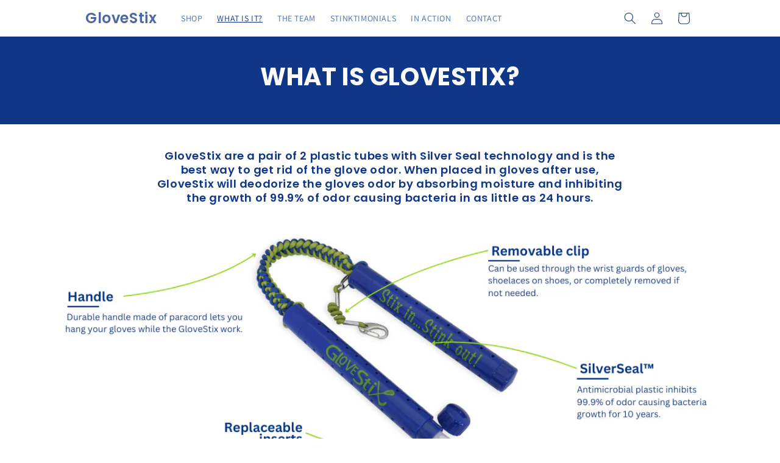

--- FILE ---
content_type: text/css
request_url: https://glovestix.com/cdn/shop/t/30/assets/component-mega-menu.css?v=10110889665867715061730322339
body_size: -133
content:
.mega-menu{position:static}.mega-menu__content{background-color:rgb(var(--color-background));border-left:0;border-radius:0;border-right:0;left:0;overflow-y:auto;padding-bottom:3rem;padding-top:3rem;position:absolute;right:0;top:100%}.shopify-section-header-sticky .mega-menu__content{max-height:calc(100vh - var(--header-bottom-position-desktop, 20rem) - 4rem)}.header-wrapper--border-bottom .mega-menu__content{border-top:0}.js .mega-menu__content{opacity:0;transform:translateY(-1.5rem)}.mega-menu[open] .mega-menu__content{opacity:1;transform:translateY(0)}.mega-menu__list{display:grid;gap:1.8rem 4rem;grid-template-columns:repeat(6,minmax(0,1fr));list-style:none}.mega-menu__link{color:rgba(var(--color-foreground),.75);display:block;line-height:calc(1 + .3 / var(--font-body-scale));padding-bottom:.6rem;padding-top:.6rem;text-decoration:none;transition:text-decoration var(--duration-short) ease;word-wrap:break-word}.mega-menu__link--level-2{font-weight:700}.header--top-center .mega-menu__list{display:flex;justify-content:center;flex-wrap:wrap;column-gap:0}.header--top-center .mega-menu__list>li{width:16%;padding-right:2.4rem}.mega-menu__link:hover,.mega-menu__link--active{color:rgb(var(--color-foreground));text-decoration:underline}.mega-menu__link--active:hover{text-decoration-thickness:.2rem}.mega-menu .mega-menu__list--condensed{display:block}.mega-menu__list--condensed .mega-menu__link{font-weight:400}
/*# sourceMappingURL=/cdn/shop/t/30/assets/component-mega-menu.css.map?v=10110889665867715061730322339 */


--- FILE ---
content_type: text/plain; charset=utf-8
request_url: https://sp-micro-proxy.b-cdn.net/micro?unique_id=glovestix.myshopify.com
body_size: 2467
content:
{"site":{"free_plan_limit_reached":false,"billing_status":null,"billing_active":true,"pricing_plan_required":false,"settings":{"proof_mobile_position":"Bottom","proof_desktop_position":"Bottom Left","proof_pop_size":"default","proof_start_delay_time":6,"proof_time_between":3,"proof_display_time":6,"proof_visible":false,"proof_cycle":true,"proof_mobile_enabled":false,"proof_desktop_enabled":true,"proof_tablet_enabled":null,"proof_locale":"en","proof_show_powered_by":false},"site_integrations":[{"id":"76889","enabled":true,"integration":{"name":"Shopify Add To Cart","handle":"shopify_storefront_add_to_cart","pro":false},"settings":{"proof_onclick_new_tab":null,"proof_exclude_pages":null,"proof_include_pages":[],"proof_display_pages_mode":"excluded","proof_minimum_activity_sessions":null,"proof_height":110,"proof_bottom":13,"proof_top":10,"proof_right":10,"proof_left":13,"proof_background_color":"#FFFFFF","proof_background_image_url":null,"proof_font_color":"#000000","proof_border_radius":40,"proof_padding_top":0,"proof_padding_bottom":0,"proof_padding_left":8,"proof_padding_right":16,"proof_icon_color":null,"proof_icon_background_color":null,"proof_hours_before_obscure":8,"proof_minimum_review_rating":5,"proof_highlights_color":"#fdcb6e","proof_display_review":true,"proof_show_review_on_hover":true,"proof_summary_time_range":1440,"proof_summary_minimum_count":10,"proof_show_media":false,"proof_show_message":false,"proof_media_url":null,"proof_media_position":null,"proof_nudge_click_url":null,"proof_icon_url":null,"proof_icon_mode":null,"proof_icon_enabled":false},"template":{"id":"36","body":{"top":"{{first_name}} in {{city}}, {{province}} {{country}}","middle":"Added to Cart {{product_title}}"},"raw_body":"<top>{{first_name}} in {{city}}, {{province}} {{country}}</top><middle>Added to Cart {{product_title}}</middle>","locale":"en"}},{"id":"76890","enabled":true,"integration":{"name":"Shopify Purchase","handle":"shopify_api_purchase","pro":false},"settings":{"proof_onclick_new_tab":null,"proof_exclude_pages":null,"proof_include_pages":[],"proof_display_pages_mode":"excluded","proof_minimum_activity_sessions":null,"proof_height":110,"proof_bottom":13,"proof_top":10,"proof_right":10,"proof_left":13,"proof_background_color":"#FFFFFF","proof_background_image_url":null,"proof_font_color":"#000000","proof_border_radius":40,"proof_padding_top":0,"proof_padding_bottom":0,"proof_padding_left":8,"proof_padding_right":16,"proof_icon_color":null,"proof_icon_background_color":null,"proof_hours_before_obscure":8,"proof_minimum_review_rating":5,"proof_highlights_color":"#fdcb6e","proof_display_review":true,"proof_show_review_on_hover":true,"proof_summary_time_range":1440,"proof_summary_minimum_count":10,"proof_show_media":false,"proof_show_message":false,"proof_media_url":null,"proof_media_position":null,"proof_nudge_click_url":null,"proof_icon_url":null,"proof_icon_mode":null,"proof_icon_enabled":false},"template":{"id":"4","body":{"top":"{{first_name}} in {{city}}, {{province}} {{country}}","middle":"Purchased {{product_title}}"},"raw_body":"<top>{{first_name}} in {{city}}, {{province}} {{country}}</top><middle>Purchased {{product_title}}</middle>","locale":"en"}}],"events":[{"id":"244256343","created_at":"2026-01-21T14:12:45.362Z","variables":{"first_name":"Customer in","city":"Bridgeport","province":"Connecticut","province_code":"CT","country":"United States","country_code":"US","product_title":"GloveStix"},"click_url":"https://glovestix.com/products/glovestix","image_url":"https://cdn.shopify.com/s/files/1/1784/1151/products/24.jpg?v=1764770801","product":{"id":"1053336","product_id":"18976210953","title":"GloveStix","created_at":"2017-10-03T14:16:05.000Z","updated_at":"2026-01-17T11:44:58.495Z","published_at":"2017-10-03T14:16:05.000Z"},"site_integration":{"id":"76889","enabled":true,"integration":{"name":"Shopify Add To Cart","handle":"shopify_storefront_add_to_cart","pro":false},"template":{"id":"36","body":{"top":"{{first_name}} in {{city}}, {{province}} {{country}}","middle":"Added to Cart {{product_title}}"},"raw_body":"<top>{{first_name}} in {{city}}, {{province}} {{country}}</top><middle>Added to Cart {{product_title}}</middle>","locale":"en"}}},{"id":"244255706","created_at":"2026-01-21T13:55:25.000Z","variables":{"first_name":"Customer in","city":"Huntington","province":"New York","province_code":"NY","country":"United States","country_code":"US","product_title":"Insert Refill Bags"},"click_url":"https://glovestix.com/products/insert-refill-bags","image_url":"https://cdn.shopify.com/s/files/1/1784/1151/products/5.jpg?v=1764771245","product":{"id":"176680","product_id":"18976112649","title":"Insert Refill Bags","created_at":"2017-10-03T14:16:01.000Z","updated_at":"2026-01-21T13:55:43.667Z","published_at":"2017-10-03T14:16:01.000Z"},"site_integration":{"id":"76890","enabled":true,"integration":{"name":"Shopify Purchase","handle":"shopify_api_purchase","pro":false},"template":{"id":"4","body":{"top":"{{first_name}} in {{city}}, {{province}} {{country}}","middle":"Purchased {{product_title}}"},"raw_body":"<top>{{first_name}} in {{city}}, {{province}} {{country}}</top><middle>Purchased {{product_title}}</middle>","locale":"en"}}},{"id":"244254759","created_at":"2026-01-21T13:27:38.459Z","variables":{"first_name":"Customer in","city":"Huntington","province":"New York","province_code":"NY","country":"United States","country_code":"US","product_title":"Insert Refill Bags"},"click_url":"https://glovestix.com/products/insert-refill-bags","image_url":"https://cdn.shopify.com/s/files/1/1784/1151/products/5.jpg?v=1764771245","product":{"id":"176680","product_id":"18976112649","title":"Insert Refill Bags","created_at":"2017-10-03T14:16:01.000Z","updated_at":"2026-01-21T13:55:43.667Z","published_at":"2017-10-03T14:16:01.000Z"},"site_integration":{"id":"76889","enabled":true,"integration":{"name":"Shopify Add To Cart","handle":"shopify_storefront_add_to_cart","pro":false},"template":{"id":"36","body":{"top":"{{first_name}} in {{city}}, {{province}} {{country}}","middle":"Added to Cart {{product_title}}"},"raw_body":"<top>{{first_name}} in {{city}}, {{province}} {{country}}</top><middle>Added to Cart {{product_title}}</middle>","locale":"en"}}},{"id":"244253733","created_at":"2026-01-21T12:53:42.890Z","variables":{"first_name":"Customer in","city":"Chicago","province":"Illinois","province_code":"IL","country":"United States","country_code":"US","product_title":"StankStix (previously ShoeStix)"},"click_url":"https://glovestix.com/products/stankstix","image_url":"https://cdn.shopify.com/s/files/1/1784/1151/products/22_185be3f9-4833-4135-b189-f4d2fd928e60.jpg?v=1764770501","product":{"id":"1053510","product_id":"18975981577","title":"StankStix (previously ShoeStix)","created_at":"2017-10-03T14:15:55.000Z","updated_at":"2026-01-18T22:56:53.032Z","published_at":"2017-10-03T14:15:55.000Z"},"site_integration":{"id":"76889","enabled":true,"integration":{"name":"Shopify Add To Cart","handle":"shopify_storefront_add_to_cart","pro":false},"template":{"id":"36","body":{"top":"{{first_name}} in {{city}}, {{province}} {{country}}","middle":"Added to Cart {{product_title}}"},"raw_body":"<top>{{first_name}} in {{city}}, {{province}} {{country}}</top><middle>Added to Cart {{product_title}}</middle>","locale":"en"}}},{"id":"244240179","created_at":null,"variables":{"first_name":"Customer in","city":"Oakland","province":"California","province_code":"CA","country":"United States","country_code":"US","product_title":"StankStix (previously ShoeStix)"},"click_url":"https://glovestix.com/products/stankstix","image_url":"https://cdn.shopify.com/s/files/1/1784/1151/products/22_185be3f9-4833-4135-b189-f4d2fd928e60.jpg?v=1764770501","product":{"id":"1053510","product_id":"18975981577","title":"StankStix (previously ShoeStix)","created_at":"2017-10-03T14:15:55.000Z","updated_at":"2026-01-18T22:56:53.032Z","published_at":"2017-10-03T14:15:55.000Z"},"site_integration":{"id":"76889","enabled":true,"integration":{"name":"Shopify Add To Cart","handle":"shopify_storefront_add_to_cart","pro":false},"template":{"id":"36","body":{"top":"{{first_name}} in {{city}}, {{province}} {{country}}","middle":"Added to Cart {{product_title}}"},"raw_body":"<top>{{first_name}} in {{city}}, {{province}} {{country}}</top><middle>Added to Cart {{product_title}}</middle>","locale":"en"}}},{"id":"244231192","created_at":null,"variables":{"first_name":"Customer in","city":"Gadsden","province":"Alabama","province_code":"AL","country":"United States","country_code":"US","product_title":"StankStix (previously ShoeStix)"},"click_url":"https://glovestix.com/products/stankstix","image_url":"https://cdn.shopify.com/s/files/1/1784/1151/products/22_185be3f9-4833-4135-b189-f4d2fd928e60.jpg?v=1764770501","product":{"id":"1053510","product_id":"18975981577","title":"StankStix (previously ShoeStix)","created_at":"2017-10-03T14:15:55.000Z","updated_at":"2026-01-18T22:56:53.032Z","published_at":"2017-10-03T14:15:55.000Z"},"site_integration":{"id":"76889","enabled":true,"integration":{"name":"Shopify Add To Cart","handle":"shopify_storefront_add_to_cart","pro":false},"template":{"id":"36","body":{"top":"{{first_name}} in {{city}}, {{province}} {{country}}","middle":"Added to Cart {{product_title}}"},"raw_body":"<top>{{first_name}} in {{city}}, {{province}} {{country}}</top><middle>Added to Cart {{product_title}}</middle>","locale":"en"}}},{"id":"244212575","created_at":null,"variables":{"first_name":"Customer in","city":"Cypress","province":"Texas","province_code":"TX","country":"United States","country_code":"US","product_title":"Combo Deal: 1 Set GloveStix, 1 Set StankStix + 2 Sets Refill Bags"},"click_url":"https://glovestix.com/products/combo-deal-1-set-glovestix-1-set-stankstix-2-sets-refill-bags","image_url":"https://cdn.shopify.com/s/files/1/1784/1151/products/14.jpg?v=1764859195","product":{"id":"1053262","product_id":"48692920329","title":"Combo Deal: 1 Set GloveStix, 1 Set StankStix + 2 Sets Refill Bags","created_at":"2017-10-23T19:13:23.000Z","updated_at":"2026-01-20T16:32:28.356Z","published_at":"2023-10-31T02:17:47.000Z"},"site_integration":{"id":"76890","enabled":true,"integration":{"name":"Shopify Purchase","handle":"shopify_api_purchase","pro":false},"template":{"id":"4","body":{"top":"{{first_name}} in {{city}}, {{province}} {{country}}","middle":"Purchased {{product_title}}"},"raw_body":"<top>{{first_name}} in {{city}}, {{province}} {{country}}</top><middle>Purchased {{product_title}}</middle>","locale":"en"}}},{"id":"244212541","created_at":null,"variables":{"first_name":"Customer in","city":"Cypress","province":"Texas","province_code":"TX","country":"United States","country_code":"US","product_title":"Combo Deal: 1 Set GloveStix, 1 Set StankStix + 2 Sets Refill Bags"},"click_url":"https://glovestix.com/products/combo-deal-1-set-glovestix-1-set-stankstix-2-sets-refill-bags","image_url":"https://cdn.shopify.com/s/files/1/1784/1151/products/14.jpg?v=1764859195","product":{"id":"1053262","product_id":"48692920329","title":"Combo Deal: 1 Set GloveStix, 1 Set StankStix + 2 Sets Refill Bags","created_at":"2017-10-23T19:13:23.000Z","updated_at":"2026-01-20T16:32:28.356Z","published_at":"2023-10-31T02:17:47.000Z"},"site_integration":{"id":"76889","enabled":true,"integration":{"name":"Shopify Add To Cart","handle":"shopify_storefront_add_to_cart","pro":false},"template":{"id":"36","body":{"top":"{{first_name}} in {{city}}, {{province}} {{country}}","middle":"Added to Cart {{product_title}}"},"raw_body":"<top>{{first_name}} in {{city}}, {{province}} {{country}}</top><middle>Added to Cart {{product_title}}</middle>","locale":"en"}}},{"id":"244206747","created_at":null,"variables":{"first_name":"Customer in","city":"Goose Creek","province":"South Carolina","province_code":"SC","country":"United States","country_code":"US","product_title":"GloveStix"},"click_url":"https://glovestix.com/products/glovestix","image_url":"https://cdn.shopify.com/s/files/1/1784/1151/products/24.jpg?v=1764770801","product":{"id":"1053336","product_id":"18976210953","title":"GloveStix","created_at":"2017-10-03T14:16:05.000Z","updated_at":"2026-01-17T11:44:58.495Z","published_at":"2017-10-03T14:16:05.000Z"},"site_integration":{"id":"76889","enabled":true,"integration":{"name":"Shopify Add To Cart","handle":"shopify_storefront_add_to_cart","pro":false},"template":{"id":"36","body":{"top":"{{first_name}} in {{city}}, {{province}} {{country}}","middle":"Added to Cart {{product_title}}"},"raw_body":"<top>{{first_name}} in {{city}}, {{province}} {{country}}</top><middle>Added to Cart {{product_title}}</middle>","locale":"en"}}},{"id":"244194267","created_at":null,"variables":{"first_name":"Customer in","city":"Las Vegas","province":"Nevada","province_code":"NV","country":"United States","country_code":"US","product_title":"Stink Club - Get Insert Refills 30% Off"},"click_url":"https://glovestix.com/products/get-insert-refills-30-off","image_url":"https://cdn.shopify.com/s/files/1/1784/1151/products/StinkClub_sharktank.jpeg?v=1509980711","product":{"id":"1053568","product_id":"18976079881","title":"Stink Club - Get Insert Refills 30% Off","created_at":"2017-10-03T14:15:58.000Z","updated_at":"2026-01-17T12:01:48.257Z","published_at":"2017-10-03T14:15:58.000Z"},"site_integration":{"id":"76890","enabled":true,"integration":{"name":"Shopify Purchase","handle":"shopify_api_purchase","pro":false},"template":{"id":"4","body":{"top":"{{first_name}} in {{city}}, {{province}} {{country}}","middle":"Purchased {{product_title}}"},"raw_body":"<top>{{first_name}} in {{city}}, {{province}} {{country}}</top><middle>Purchased {{product_title}}</middle>","locale":"en"}}},{"id":"244194266","created_at":null,"variables":{"first_name":"Customer in","city":"Chester Township","province":"New Jersey","province_code":"NJ","country":"United States","country_code":"US","product_title":"Stink Club - Get Insert Refills 30% Off"},"click_url":"https://glovestix.com/products/get-insert-refills-30-off","image_url":"https://cdn.shopify.com/s/files/1/1784/1151/products/StinkClub_sharktank.jpeg?v=1509980711","product":{"id":"1053568","product_id":"18976079881","title":"Stink Club - Get Insert Refills 30% Off","created_at":"2017-10-03T14:15:58.000Z","updated_at":"2026-01-17T12:01:48.257Z","published_at":"2017-10-03T14:15:58.000Z"},"site_integration":{"id":"76890","enabled":true,"integration":{"name":"Shopify Purchase","handle":"shopify_api_purchase","pro":false},"template":{"id":"4","body":{"top":"{{first_name}} in {{city}}, {{province}} {{country}}","middle":"Purchased {{product_title}}"},"raw_body":"<top>{{first_name}} in {{city}}, {{province}} {{country}}</top><middle>Purchased {{product_title}}</middle>","locale":"en"}}},{"id":"244193718","created_at":null,"variables":{"first_name":"Customer in","city":"Davenport","province":"Iowa","province_code":"IA","country":"United States","country_code":"US","product_title":"Limited Edition Black and White StankStix"},"click_url":"https://glovestix.com/products/limited-edition-stankstix","image_url":"https://cdn.shopify.com/s/files/1/1784/1151/products/23.jpg?v=1764770996","product":{"id":"176702","product_id":"2985291513937","title":"Limited Edition Black and White StankStix","created_at":"2019-05-18T14:05:46.000Z","updated_at":"2026-01-18T15:39:48.916Z","published_at":"2022-01-24T17:46:21.000Z"},"site_integration":{"id":"76889","enabled":true,"integration":{"name":"Shopify Add To Cart","handle":"shopify_storefront_add_to_cart","pro":false},"template":{"id":"36","body":{"top":"{{first_name}} in {{city}}, {{province}} {{country}}","middle":"Added to Cart {{product_title}}"},"raw_body":"<top>{{first_name}} in {{city}}, {{province}} {{country}}</top><middle>Added to Cart {{product_title}}</middle>","locale":"en"}}},{"id":"244182473","created_at":null,"variables":{"first_name":"Customer in","city":"Upland","province":"California","province_code":"CA","country":"United States","country_code":"US","product_title":"Insert Refill Bags"},"click_url":"https://glovestix.com/products/insert-refill-bags","image_url":"https://cdn.shopify.com/s/files/1/1784/1151/products/5.jpg?v=1764771245","product":{"id":"176680","product_id":"18976112649","title":"Insert Refill Bags","created_at":"2017-10-03T14:16:01.000Z","updated_at":"2026-01-21T13:55:43.667Z","published_at":"2017-10-03T14:16:01.000Z"},"site_integration":{"id":"76890","enabled":true,"integration":{"name":"Shopify Purchase","handle":"shopify_api_purchase","pro":false},"template":{"id":"4","body":{"top":"{{first_name}} in {{city}}, {{province}} {{country}}","middle":"Purchased {{product_title}}"},"raw_body":"<top>{{first_name}} in {{city}}, {{province}} {{country}}</top><middle>Purchased {{product_title}}</middle>","locale":"en"}}},{"id":"244182428","created_at":null,"variables":{"first_name":"Customer in","city":"Los Angeles","province":"California","province_code":"CA","country":"United States","country_code":"US","product_title":"Insert Refill Bags"},"click_url":"https://glovestix.com/products/insert-refill-bags","image_url":"https://cdn.shopify.com/s/files/1/1784/1151/products/5.jpg?v=1764771245","product":{"id":"176680","product_id":"18976112649","title":"Insert Refill Bags","created_at":"2017-10-03T14:16:01.000Z","updated_at":"2026-01-21T13:55:43.667Z","published_at":"2017-10-03T14:16:01.000Z"},"site_integration":{"id":"76889","enabled":true,"integration":{"name":"Shopify Add To Cart","handle":"shopify_storefront_add_to_cart","pro":false},"template":{"id":"36","body":{"top":"{{first_name}} in {{city}}, {{province}} {{country}}","middle":"Added to Cart {{product_title}}"},"raw_body":"<top>{{first_name}} in {{city}}, {{province}} {{country}}</top><middle>Added to Cart {{product_title}}</middle>","locale":"en"}}},{"id":"244178347","created_at":null,"variables":{"first_name":"Customer in","city":"Bellflower","province":"California","province_code":"CA","country":"United States","country_code":"US","product_title":"Insert Refill Bags"},"click_url":"https://glovestix.com/products/insert-refill-bags","image_url":"https://cdn.shopify.com/s/files/1/1784/1151/products/5.jpg?v=1764771245","product":{"id":"176680","product_id":"18976112649","title":"Insert Refill Bags","created_at":"2017-10-03T14:16:01.000Z","updated_at":"2026-01-21T13:55:43.667Z","published_at":"2017-10-03T14:16:01.000Z"},"site_integration":{"id":"76889","enabled":true,"integration":{"name":"Shopify Add To Cart","handle":"shopify_storefront_add_to_cart","pro":false},"template":{"id":"36","body":{"top":"{{first_name}} in {{city}}, {{province}} {{country}}","middle":"Added to Cart {{product_title}}"},"raw_body":"<top>{{first_name}} in {{city}}, {{province}} {{country}}</top><middle>Added to Cart {{product_title}}</middle>","locale":"en"}}},{"id":"244170800","created_at":null,"variables":{"first_name":"Customer in","city":"Sioux Falls","province":"South Dakota","province_code":"SD","country":"United States","country_code":"US","product_title":"Stink Club - Get Insert Refills 30% Off"},"click_url":"https://glovestix.com/products/get-insert-refills-30-off","image_url":"https://cdn.shopify.com/s/files/1/1784/1151/products/StinkClub_sharktank.jpeg?v=1509980711","product":{"id":"1053568","product_id":"18976079881","title":"Stink Club - Get Insert Refills 30% Off","created_at":"2017-10-03T14:15:58.000Z","updated_at":"2026-01-17T12:01:48.257Z","published_at":"2017-10-03T14:15:58.000Z"},"site_integration":{"id":"76890","enabled":true,"integration":{"name":"Shopify Purchase","handle":"shopify_api_purchase","pro":false},"template":{"id":"4","body":{"top":"{{first_name}} in {{city}}, {{province}} {{country}}","middle":"Purchased {{product_title}}"},"raw_body":"<top>{{first_name}} in {{city}}, {{province}} {{country}}</top><middle>Purchased {{product_title}}</middle>","locale":"en"}}},{"id":"244170765","created_at":null,"variables":{"first_name":"Customer in","city":"Canby","province":"Minnesota","province_code":"MN","country":"United States","country_code":"US","product_title":"Stink Club - Get Insert Refills 30% Off"},"click_url":"https://glovestix.com/products/get-insert-refills-30-off","image_url":"https://cdn.shopify.com/s/files/1/1784/1151/products/StinkClub_sharktank.jpeg?v=1509980711","product":{"id":"1053568","product_id":"18976079881","title":"Stink Club - Get Insert Refills 30% Off","created_at":"2017-10-03T14:15:58.000Z","updated_at":"2026-01-17T12:01:48.257Z","published_at":"2017-10-03T14:15:58.000Z"},"site_integration":{"id":"76889","enabled":true,"integration":{"name":"Shopify Add To Cart","handle":"shopify_storefront_add_to_cart","pro":false},"template":{"id":"36","body":{"top":"{{first_name}} in {{city}}, {{province}} {{country}}","middle":"Added to Cart {{product_title}}"},"raw_body":"<top>{{first_name}} in {{city}}, {{province}} {{country}}</top><middle>Added to Cart {{product_title}}</middle>","locale":"en"}}},{"id":"244168537","created_at":null,"variables":{"first_name":"Customer in","city":"Jacksonville","province":"Florida","province_code":"FL","country":"United States","country_code":"US","product_title":"Combo Deal: 1 Set GloveStix, 1 Set StankStix + 2 Sets Refill Bags"},"click_url":"https://glovestix.com/products/combo-deal-1-set-glovestix-1-set-stankstix-2-sets-refill-bags","image_url":"https://cdn.shopify.com/s/files/1/1784/1151/products/14.jpg?v=1764859195","product":{"id":"1053262","product_id":"48692920329","title":"Combo Deal: 1 Set GloveStix, 1 Set StankStix + 2 Sets Refill Bags","created_at":"2017-10-23T19:13:23.000Z","updated_at":"2026-01-20T16:32:28.356Z","published_at":"2023-10-31T02:17:47.000Z"},"site_integration":{"id":"76889","enabled":true,"integration":{"name":"Shopify Add To Cart","handle":"shopify_storefront_add_to_cart","pro":false},"template":{"id":"36","body":{"top":"{{first_name}} in {{city}}, {{province}} {{country}}","middle":"Added to Cart {{product_title}}"},"raw_body":"<top>{{first_name}} in {{city}}, {{province}} {{country}}</top><middle>Added to Cart {{product_title}}</middle>","locale":"en"}}},{"id":"244168522","created_at":null,"variables":{"first_name":"Customer in","city":"Glasgow","province":"Montana","province_code":"MT","country":"United States","country_code":"US","product_title":"GloveStix"},"click_url":"https://glovestix.com/products/glovestix","image_url":"https://cdn.shopify.com/s/files/1/1784/1151/products/24.jpg?v=1764770801","product":{"id":"1053336","product_id":"18976210953","title":"GloveStix","created_at":"2017-10-03T14:16:05.000Z","updated_at":"2026-01-17T11:44:58.495Z","published_at":"2017-10-03T14:16:05.000Z"},"site_integration":{"id":"76889","enabled":true,"integration":{"name":"Shopify Add To Cart","handle":"shopify_storefront_add_to_cart","pro":false},"template":{"id":"36","body":{"top":"{{first_name}} in {{city}}, {{province}} {{country}}","middle":"Added to Cart {{product_title}}"},"raw_body":"<top>{{first_name}} in {{city}}, {{province}} {{country}}</top><middle>Added to Cart {{product_title}}</middle>","locale":"en"}}},{"id":"244168259","created_at":null,"variables":{"first_name":"Customer in","city":"Dallas","province":"Texas","province_code":"TX","country":"United States","country_code":"US","product_title":"Insert Refill Bags"},"click_url":"https://glovestix.com/products/insert-refill-bags","image_url":"https://cdn.shopify.com/s/files/1/1784/1151/products/5.jpg?v=1764771245","product":{"id":"176680","product_id":"18976112649","title":"Insert Refill Bags","created_at":"2017-10-03T14:16:01.000Z","updated_at":"2026-01-21T13:55:43.667Z","published_at":"2017-10-03T14:16:01.000Z"},"site_integration":{"id":"76889","enabled":true,"integration":{"name":"Shopify Add To Cart","handle":"shopify_storefront_add_to_cart","pro":false},"template":{"id":"36","body":{"top":"{{first_name}} in {{city}}, {{province}} {{country}}","middle":"Added to Cart {{product_title}}"},"raw_body":"<top>{{first_name}} in {{city}}, {{province}} {{country}}</top><middle>Added to Cart {{product_title}}</middle>","locale":"en"}}},{"id":"244161910","created_at":null,"variables":{"first_name":"Customer in","city":"Deerfield","province":"Illinois","province_code":"IL","country":"United States","country_code":"US","product_title":"Insert Refill Bags"},"click_url":"https://glovestix.com/products/insert-refill-bags","image_url":"https://cdn.shopify.com/s/files/1/1784/1151/products/5.jpg?v=1764771245","product":{"id":"176680","product_id":"18976112649","title":"Insert Refill Bags","created_at":"2017-10-03T14:16:01.000Z","updated_at":"2026-01-21T13:55:43.667Z","published_at":"2017-10-03T14:16:01.000Z"},"site_integration":{"id":"76890","enabled":true,"integration":{"name":"Shopify Purchase","handle":"shopify_api_purchase","pro":false},"template":{"id":"4","body":{"top":"{{first_name}} in {{city}}, {{province}} {{country}}","middle":"Purchased {{product_title}}"},"raw_body":"<top>{{first_name}} in {{city}}, {{province}} {{country}}</top><middle>Purchased {{product_title}}</middle>","locale":"en"}}},{"id":"244161878","created_at":null,"variables":{"first_name":"Customer in","city":"Munster","province":"Indiana","province_code":"IN","country":"United States","country_code":"US","product_title":"Insert Refill Bags"},"click_url":"https://glovestix.com/products/insert-refill-bags","image_url":"https://cdn.shopify.com/s/files/1/1784/1151/products/5.jpg?v=1764771245","product":{"id":"176680","product_id":"18976112649","title":"Insert Refill Bags","created_at":"2017-10-03T14:16:01.000Z","updated_at":"2026-01-21T13:55:43.667Z","published_at":"2017-10-03T14:16:01.000Z"},"site_integration":{"id":"76889","enabled":true,"integration":{"name":"Shopify Add To Cart","handle":"shopify_storefront_add_to_cart","pro":false},"template":{"id":"36","body":{"top":"{{first_name}} in {{city}}, {{province}} {{country}}","middle":"Added to Cart {{product_title}}"},"raw_body":"<top>{{first_name}} in {{city}}, {{province}} {{country}}</top><middle>Added to Cart {{product_title}}</middle>","locale":"en"}}},{"id":"244161580","created_at":null,"variables":{"first_name":"Customer in","city":"Helmville","province":"Montana","province_code":"MT","country":"United States","country_code":"US","product_title":"Limited Edition StankStix Combo Deal: 2 Sets of Black and White StankStix + 2 Sets Refill Bags"},"click_url":"https://glovestix.com/products/limited-edition-stankstix-2-pack-combo-deal","image_url":"https://cdn.shopify.com/s/files/1/1784/1151/products/21.jpg?v=1764859309","product":{"id":"1053543","product_id":"2985289613393","title":"Limited Edition StankStix Combo Deal: 2 Sets of Black and White StankStix + 2 Sets Refill Bags","created_at":"2019-05-18T14:02:21.000Z","updated_at":"2026-01-18T06:48:28.101Z","published_at":"2022-01-24T17:47:54.000Z"},"site_integration":{"id":"76889","enabled":true,"integration":{"name":"Shopify Add To Cart","handle":"shopify_storefront_add_to_cart","pro":false},"template":{"id":"36","body":{"top":"{{first_name}} in {{city}}, {{province}} {{country}}","middle":"Added to Cart {{product_title}}"},"raw_body":"<top>{{first_name}} in {{city}}, {{province}} {{country}}</top><middle>Added to Cart {{product_title}}</middle>","locale":"en"}}},{"id":"244142687","created_at":null,"variables":{"first_name":"Customer in","city":"Orfordville","province":"Wisconsin","province_code":"WI","country":"United States","country_code":"US","product_title":"Stink Club - Get Insert Refills 30% Off"},"click_url":"https://glovestix.com/products/get-insert-refills-30-off","image_url":"https://cdn.shopify.com/s/files/1/1784/1151/products/StinkClub_sharktank.jpeg?v=1509980711","product":{"id":"1053568","product_id":"18976079881","title":"Stink Club - Get Insert Refills 30% Off","created_at":"2017-10-03T14:15:58.000Z","updated_at":"2026-01-17T12:01:48.257Z","published_at":"2017-10-03T14:15:58.000Z"},"site_integration":{"id":"76890","enabled":true,"integration":{"name":"Shopify Purchase","handle":"shopify_api_purchase","pro":false},"template":{"id":"4","body":{"top":"{{first_name}} in {{city}}, {{province}} {{country}}","middle":"Purchased {{product_title}}"},"raw_body":"<top>{{first_name}} in {{city}}, {{province}} {{country}}</top><middle>Purchased {{product_title}}</middle>","locale":"en"}}},{"id":"244141008","created_at":null,"variables":{"first_name":"Customer in","city":"Las vegas","province":"Nevada","province_code":"NV","country":"United States","country_code":"US","product_title":"Stink Club - Get Insert Refills 30% Off"},"click_url":"https://glovestix.com/products/get-insert-refills-30-off","image_url":"https://cdn.shopify.com/s/files/1/1784/1151/products/StinkClub_sharktank.jpeg?v=1509980711","product":{"id":"1053568","product_id":"18976079881","title":"Stink Club - Get Insert Refills 30% Off","created_at":"2017-10-03T14:15:58.000Z","updated_at":"2026-01-17T12:01:48.257Z","published_at":"2017-10-03T14:15:58.000Z"},"site_integration":{"id":"76890","enabled":true,"integration":{"name":"Shopify Purchase","handle":"shopify_api_purchase","pro":false},"template":{"id":"4","body":{"top":"{{first_name}} in {{city}}, {{province}} {{country}}","middle":"Purchased {{product_title}}"},"raw_body":"<top>{{first_name}} in {{city}}, {{province}} {{country}}</top><middle>Purchased {{product_title}}</middle>","locale":"en"}}}]}}